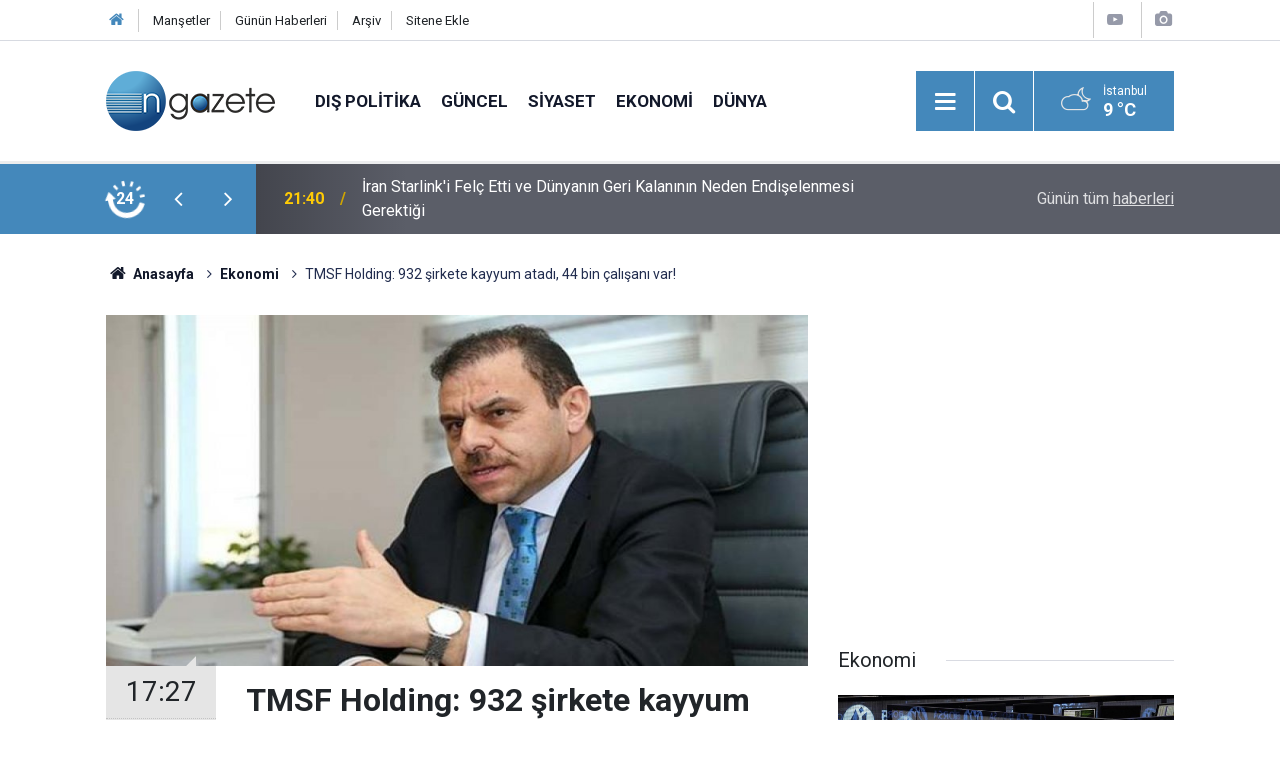

--- FILE ---
content_type: text/html; charset=UTF-8
request_url: https://www.ngazete.com/tmsf-holding-932-sirkete-kayyum-atadi-44-bin-calisani-var-4655h.htm
body_size: 8140
content:
<!doctype html>
	<html lang="tr">
	<head>
		<meta charset="utf-8"/>
		<meta http-equiv="X-UA-Compatible" content="IE=edge"/>
		<meta name="viewport" content="width=device-width, initial-scale=1"/>
		<title>TMSF Holding: 932 şirkete kayyum atadı, 44 bin çalışanı var!</title>
		<meta name="description" content="TMSF Başkanı Muhiddin Gülal, cemaat soruşturmaları nedeniyle kayyum atanan şirket sayısının 932, bu şirketlerde çalışan kişi sayısının 44 bin 306 olduğunu açıkladı." />
<link rel="canonical" href="https://www.ngazete.com/tmsf-holding-932-sirkete-kayyum-atadi-44-bin-calisani-var-4655h.htm" />
<link rel="amphtml" href="https://www.ngazete.com/service/amp/tmsf-holding-932-sirkete-kayyum-atadi-44-bin-calisani-var-4655h.htm" />
<meta property="og:type" content="article" />
<meta property="og:site_name" content="N Gazete" />
<meta property="og:url" content="https://www.ngazete.com/tmsf-holding-932-sirkete-kayyum-atadi-44-bin-calisani-var-4655h.htm" />
<meta property="og:title" content="TMSF Holding: 932 şirkete kayyum atadı, 44 bin çalışanı var!" />
<meta property="og:description" content="TMSF Başkanı Muhiddin Gülal, cemaat soruşturmaları nedeniyle kayyum atanan şirket sayısının 932, bu şirketlerde çalışan kişi sayısının 44 bin 306 olduğunu açıkladı." />
<meta property="og:image" content="https://www.ngazete.com/d/news/8124.jpg" />
<meta property="og:image:width" content="702" />
<meta property="og:image:height" content="351" />
<meta name="twitter:card" content="summary_large_image" />
<meta name="twitter:site" content="@ngazetecom" />
<meta name="twitter:url"  content="https://www.ngazete.com/tmsf-holding-932-sirkete-kayyum-atadi-44-bin-calisani-var-4655h.htm" />
<meta name="twitter:title" content="TMSF Holding: 932 şirkete kayyum atadı, 44 bin çalışanı var!" />
<meta name="twitter:description" content="TMSF Başkanı Muhiddin Gülal, cemaat soruşturmaları nedeniyle kayyum atanan şirket sayısının 932, bu şirketlerde çalışan kişi sayısının 44 bin 306 olduğunu açıkladı." />
<meta name="twitter:image" content="https://www.ngazete.com/d/news/8124.jpg" />
<meta name="google-play-app" content="app-id=com.cmbilisim.cmnews.ngazete" />
		<meta name="robots" content="max-snippet:-1, max-image-preview:large, max-video-preview:-1"/>
		<link rel="manifest" href="/manifest.json"/>
		<link rel="icon" href="https://www.ngazete.com/d/assets/favicon/favicon.ico"/>
		<meta name="generator" content="CM News 6.0"/>

		<link rel="preconnect" href="https://fonts.gstatic.com"/>
		<link rel="preconnect" href="https://www.google-analytics.com"/>
		<link rel="preconnect" href="https://stats.g.doubleclick.net"/>
		<link rel="preconnect" href="https://tpc.googlesyndication.com"/>
		<link rel="preconnect" href="https://pagead2.googlesyndication.com"/>

		<link rel="stylesheet" href="https://www.ngazete.com/d/assets/bundle/2019-main.css?1707309893"/>

		<script>
			const BURL = "https://www.ngazete.com/",
				DURL = "https://www.ngazete.com/d/";
		</script>
		<script type="text/javascript" src="https://www.ngazete.com/d/assets/bundle/2019-main.js?1707309893" async></script>

		<!-- Global site tag (gtag.js) - Google Analytics -->
<script async src="https://www.googletagmanager.com/gtag/js?id=UA-122651570-1"></script>
<script>
window.dataLayer = window.dataLayer || [];
function gtag(){dataLayer.push(arguments);}
gtag('js', new Date());

gtag('config', 'UA-122651570-1');
</script>	</head>
	<body class="body-main news-detail news-12">
		<header class="base-header header-01">

	<div class="nav-top-container d-none d-lg-block">
		<div class="container">
			<div class="row">
				<div class="col">
					<nav class="nav-top">
	<div><a href="/" title="Anasayfa"><i class="icon-home"></i></a></div>
	<div><a href="/mansetler" title="Manşetler">Manşetler</a></div>
	<div>
		<a href="/son-haberler" title="Günün Haberleri">Günün Haberleri</a>
	</div>
	<div><a href="/ara" title="Arşiv">Arşiv</a></div>
	<div><a href="/sitene-ekle" title="Sitene Ekle">Sitene Ekle</a></div>
</nav>				</div>
				<div class="col-auto nav-icon">
					<div>
	<a href="/web-tv" title="Web TV"><span class="icon-youtube-play"></span></a>
</div>
<div>
	<a href="/foto-galeri" title="Foto Galeri"><span class="icon-camera"></span></a>
</div>
				</div>
			</div>
		</div>
	</div>

	<div class="nav-main-container">
		<div class="container">
			<div class="row h-100 align-items-center flex-nowrap">
				<div class="col-10 col-xl-auto brand">
					<a href="/" rel="home" title="N Gazete">
						<img class="lazy" loading="lazy" data-src="https://www.ngazete.com/d/assets/logo.png" alt="N Gazete" width="169" height="60"/>
					</a>
				</div>
				<div class="col-xl-auto d-none d-xl-block">
					<ul class="nav-main d-flex flex-row">
													<li>
								<a href="/dis-politika-haberleri-19hk.htm" title="Dış Politika">Dış Politika</a>
							</li>
														<li>
								<a href="/guncel-haberleri-10hk.htm" title="Güncel">Güncel</a>
							</li>
														<li>
								<a href="/siyaset-haberleri-11hk.htm" title="Siyaset">Siyaset</a>
							</li>
														<li>
								<a href="/ekonomi-haberleri-12hk.htm" title="Ekonomi">Ekonomi</a>
							</li>
														<li>
								<a href="/dunya-haberleri-13hk.htm" title="Dünya">Dünya</a>
							</li>
												</ul>
				</div>
				<div class="col-2 col-xl-auto d-flex justify-content-end ml-auto">
					<ul class="nav-tool d-flex flex-row">
						<li>
							<button class="btn show-all-menu" aria-label="Menu"><i class="icon-menu"></i></button>
						</li>
						<!--li class="d-none d-sm-block"><button class="btn" aria-label="Ara"><i class="icon-search"></i></button></li-->
						<li class="d-none d-sm-block">
							<a class="btn" href="/ara"><i class="icon-search"></i></a>
						</li>
													<li class="align-items-center d-none d-lg-flex weather">
								<span class="weather-icon float-left"><i class="icon-accu-38"></i></span>
																<div class="weather-info float-left">
									<div class="city">İstanbul										<span>9 °C</span></div>
								</div>
							</li>
											</ul>
				</div>
			</div>
		</div>
	</div>

	<section class="bar-last-news">
	<div class="container d-flex align-items-center">
		<div class="icon">
			<i class="icon-spin-cm-1 animate-spin"></i>
			<span>24</span>
		</div>
		<div class="items">
			<div class="owl-carousel owl-align-items-center" data-options='{
				"items": 1,
				"rewind": true,
				"autoplay": true,
				"autoplayHoverPause": true,
				"dots": false,
				"nav": true,
				"navText": "icon-angle",
				"animateOut": "slideOutUp",
				"animateIn": "slideInUp"}'
			>
									<div class="item">
						<span class="time">21:40</span>
						<a href="/iran-starlinki-felc-etti-ve-dunyanin-geri-kalaninin-neden-endiselenmesi-gerektigi-232531h.htm">İran Starlink'i Felç Etti ve Dünyanın Geri Kalanının Neden Endişelenmesi Gerektiği</a>
					</div>
										<div class="item">
						<span class="time">21:06</span>
						<a href="/abb-konser-davasinda-flas-gelisme-3-isim-icin-yeni-karar-232530h.htm">ABB Konser Davasında Flaş Gelişme! 3 İsim İçin Yeni Karar!</a>
					</div>
										<div class="item">
						<span class="time">21:00</span>
						<a href="/eski-futbolcu-umit-karan-gozaltina-alindi-uyusturucu-sorusturmasi-232529h.htm">Eski Futbolcu Ümit Karan Gözaltına Alındı! Uyuşturucu Soruşturması...</a>
					</div>
										<div class="item">
						<span class="time">20:57</span>
						<a href="/suriye-ordusu-teror-orgutu-ypgsdgnin-isgalindeki-firat-nehrinin-batisindaki-232528h.htm">Suriye Ordusu, Terör Örgütü Ypg/sdg'nin İşgalindeki Fırat Nehri'nin Batısındaki Sivillerin Tahliyesi İçin Koridor Açacak</a>
					</div>
										<div class="item">
						<span class="time">20:56</span>
						<a href="/abd-disisleri-bakanligi-75-ulkeye-uygulanan-tum-vize-prosedurlerini-suresiz-askiya-232527h.htm">ABD Dışişleri Bakanlığı, 75 Ülkeye Uygulanan Tüm Vize Prosedürlerini "Süresiz" Askıya Alacak</a>
					</div>
										<div class="item">
						<span class="time">20:52</span>
						<a href="/danimarka-gronlanddaki-askeri-varligini-artiracagini-duyurdu-232526h.htm">Danimarka, Grönland'daki Askeri Varlığını Artıracağını Duyurdu</a>
					</div>
										<div class="item">
						<span class="time">20:52</span>
						<a href="/sevki-efendi-mushafi-yazma-mushaflar-dairesinin-ilk-yayini-oldu-232525h.htm">Şevki Efendi Mushafı Yazma Mushaflar Dairesi'nin İlk Yayını Oldu</a>
					</div>
										<div class="item">
						<span class="time">20:50</span>
						<a href="/galatasarayli-leminadan-fenerbahce-maci-sonrasi-yaptigi-paylasimla-ilgili-aciklama-232524h.htm">Galatasaraylı Lemina'dan Fenerbahçe Maçı Sonrası Yaptığı Paylaşımla İlgili Açıklama</a>
					</div>
										<div class="item">
						<span class="time">20:49</span>
						<a href="/pfdk-fenerbahceli-jayden-oosterwoldeye-1-mac-men-cezasi-verdi-232523h.htm">PFDK, Fenerbahçeli Jayden Oosterwolde'ye 1 Maç Men Cezası Verdi</a>
					</div>
										<div class="item">
						<span class="time">20:47</span>
						<a href="/abd-yonetimi-gazzede-ateskes-surecinin-ikinci-asamasinin-basladigini-acikladi-232522h.htm">ABD Yönetimi, Gazze'de Ateşkes Sürecinin İkinci Aşamasının Başladığını Açıkladı</a>
					</div>
								</div>
		</div>
		<div class="all-link">
			<a href="/son-haberler">Günün tüm <u>haberleri</u></a>
		</div>
	</div>
</section>
</header>

<section class="breadcrumbs">
	<div class="container">

		<ol>
			<li><a href="https://www.ngazete.com/"><h1><i class="icon-home"></i> Anasayfa</h1></a></li>
																		<li><a href="https://www.ngazete.com/ekonomi-haberleri-12hk.htm"><h2>Ekonomi</h2></a></li>
																					<li><h3>TMSF Holding: 932 şirkete kayyum atadı, 44 bin çalışanı var!</h3></li>
									</ol>

	</div>
</section>
<!-- -->
	<main role="main">
		<div class="banner-pageskin container"><div class="pageskin-left"><div class=" fixed"><script async src="https://pagead2.googlesyndication.com/pagead/js/adsbygoogle.js?client=ca-pub-8583511846980947"
     crossorigin="anonymous"></script>
<!-- kule -->
<ins class="adsbygoogle"
     style="display:block"
     data-ad-client="ca-pub-8583511846980947"
     data-ad-slot="3501185831"
     data-ad-format="auto"
     data-full-width-responsive="true"></ins>
<script>
     (adsbygoogle = window.adsbygoogle || []).push({});
</script></div></div><div class="pageskin-right"><div class=" fixed"><script async src="https://pagead2.googlesyndication.com/pagead/js/adsbygoogle.js?client=ca-pub-8583511846980947"
     crossorigin="anonymous"></script>
<!-- kule -->
<ins class="adsbygoogle"
     style="display:block"
     data-ad-client="ca-pub-8583511846980947"
     data-ad-slot="3501185831"
     data-ad-format="auto"
     data-full-width-responsive="true"></ins>
<script>
     (adsbygoogle = window.adsbygoogle || []).push({});
</script></div></div></div>		<div class="container section-padding-gutter">
							<div class="row">
	<div class="col-12 col-lg-8">
	<div class="page-content ">
	<div class="post-article" id="news-4655" data-order="1" data-id="4655" data-title="TMSF Holding: 932 şirkete kayyum atadı, 44 bin çalışanı var!" data-url="https://www.ngazete.com/tmsf-holding-932-sirkete-kayyum-atadi-44-bin-calisani-var-4655h.htm">
		<div class="article-detail news-detail">

			<div class="article-image">
									<div class="imgc image">
						<img class="lazy" loading="lazy" src="[data-uri]" data-src="https://www.ngazete.com/d/news/8124.jpg" data-sizes="auto" data-srcset-pass="https://www.ngazete.com/d/news_ts/8124.jpg 414w, https://www.ngazete.com/d/news_t/8124.jpg 702w, https://www.ngazete.com/d/news/8124.jpg 1280w" alt="TMSF Holding: 932 şirkete kayyum atadı, 44 bin çalışanı var!"/>
					</div>
							</div>

			<aside class="article-side">
				<div class="position-sticky">
					<div class="content-date">
						<time class="p1" datetime="2019-03-04 17:27:00">17:27</time>
						<span class="p2">04 Mart 2019</span>
					</div>
					<div class="content-tools bookmark-block" data-type="1" data-twitter="ngazetecom">
						<button class="icon-mail-alt bg" onclick="return openPopUp_520x390('/send_to_friend.php?type=1&amp;id=4655');" title="Arkadaşına Gönder"></button>
						<button class="icon-print bg" onclick="return openPopUp_670x500('/print.php?type=1&amp;id=4655')" title="Yazdır"></button>

													<button class="icon-comment bg" onclick="$.scrollTo('#comment_form_4655', 600);" title="Yorum Yap"></button>
																	</div>
				</div>
			</aside>

			<article class="article-content">

				<div class="content-heading">
					<h1 class="content-title">TMSF Holding: 932 şirkete kayyum atadı, 44 bin çalışanı var!</h1>
					<p class="content-description">TMSF Başkanı Muhiddin Gülal, cemaat soruşturmaları nedeniyle kayyum atanan şirket sayısının 932, bu şirketlerde çalışan kişi sayısının 44 bin 306 olduğunu açıkladı.</p>
				</div>

				
							<section class="banner banner-float"><script async src="https://pagead2.googlesyndication.com/pagead/js/adsbygoogle.js?client=ca-pub-8583511846980947"
     crossorigin="anonymous"></script>
<!-- Kare -->
<ins class="adsbygoogle"
     style="display:block"
     data-ad-client="ca-pub-8583511846980947"
     data-ad-slot="2724480153"
     data-ad-format="auto"
     data-full-width-responsive="true"></ins>
<script>
     (adsbygoogle = window.adsbygoogle || []).push({});
</script></section>
		
				<div class="text-content">
					<p>Tasarruf Mevduatı Sigorta Fonu (TMSF) Başkanı Muhiddin Gülal, TMSF kayyumluğunda yönetilen şirketlerle ilgili son rakamları paylaştı.</p>
<p>Fethullah Gülen cemaatiyle irtibatı ve iltisakı olması nedeniyle TMSF kayyumluğunda 932 şirket bulunduğu bilgisini veren Gülal, bu şirketlerin toplam özkaynaklarının 21,2 milyar TL, cirolarının 31,7 milyar TL ve aktif büyüklüğünün de 57,9 milyar TL olduğunu söyledi.</p>
<p><strong>44 BİN 306 KİŞİ ÇALIŞIYOR </strong></p>
<p>Bu şirketlerde şu anda 44 bin 306 kişinin çalıştığını anlatan Gülal, "Biz bu yapıya aidiyeti olan şahısları, Türkiye hukuk kuralları çerçevesinde en ağır şekilde cezalandıracağız ama şirketleri cezalandırmayacağız. Şirketlerin her biri milli servet, her birinin ekonomiye önemli katkıları var. Dolayısıyla bu şirketler istihdam ve katma değer üretmeye devam edecekler. Devraldığımızdan bu yana 932 şirket aktif olarak yüzde 29 büyüdü ve büyümeye devam ediyor" dedi.</p>
<p>Öte yandan Naksan Grubu'nun satışıyla ilgili hazırlık yaptıklarını söyleyen Gülal, "Naksan'ın halı ve plastik firmaları ile Adularya Termik Santrali'ni satmayı planlıyoruz" açıklamasını yaptı.</p>
<p><strong>KAYYUM 91 MAĞAZA AÇTI</strong></p>
<p>TMSF kayyımlığındaki Aydınlı Grubu'nun 2018 rakamlarına ilişkin de bilgi veren Başkan Muhiddin Gülal, "Grubun toplam istihdam sayısı 4 bin 822. Biz bu grubu Ocak 2017’de devraldık. Devraldığımızda şirkette 3 bin 762 çalışıyordu. Böylece bin 60 kişilik ilave istihdam sağladık. Grubun toplam cirosu da 2,4 milyar TL’ye geldi. Bir evvelki yıla göre yüzde 45,6 seviyesinde artış söz konusu" diye konuştu.</p><div class="banner banner-wide"><script async src="https://pagead2.googlesyndication.com/pagead/js/adsbygoogle.js?client=ca-pub-8583511846980947"
     crossorigin="anonymous"></script>
<!-- Kare -->
<ins class="adsbygoogle"
     style="display:block"
     data-ad-client="ca-pub-8583511846980947"
     data-ad-slot="2724480153"
     data-ad-format="auto"
     data-full-width-responsive="true"></ins>
<script>
     (adsbygoogle = window.adsbygoogle || []).push({});
</script></div>
<p>Aydınlı'nın hazır giyim sektöründe ciro olarak dördüncü sırada olduğunu ve bu anlamda lokomotif şirketler arasında yer aldığına işaret eden Gülal, hazır giyim sektöründe vergi öncesi kâr sıralamasında birinci sırada yer alan Aydınlı'nın tüm sektörler içerisinde de 41. sırada olduğunu söyledi.</p>
<p>Gülal, şirket mağaza sayısını 528’den 619’a yükselterek 91 mağaza açtıklarını kaydederek, bunların 333 tanesinin yurt içinde, 286 tanesinin de yurt dışında olduğunu dile getirdi. Ayrıca şirketin, tarihinin en yüksek aylık cirosunu Eylül 2018'de 220 milyon lira ile TMSF yönetiminde elde ettiğini söyledi.</p>
<p>Şirketi devraldıktan sonra yüzde 81 büyüttüklerini ve borçlanmasını ciddi seviyede aşağıya çektiklerini vurgulayan Gülal, Grubun 2018 yılında ihracatının 372 milyon TL ve aktif büyüklüğünün 4,4 milyar TL'ye ulaştığını kaydetti. </p></p>				</div>

				
				
				
				
				
				
				
			</article>
		</div>

					<section class="banner banner-wide"><script async src="https://pagead2.googlesyndication.com/pagead/js/adsbygoogle.js?client=ca-pub-8583511846980947"
     crossorigin="anonymous"></script>
<!-- Banner Reklam -->
<ins class="adsbygoogle"
     style="display:block"
     data-ad-client="ca-pub-8583511846980947"
     data-ad-slot="7818677122"
     data-ad-format="auto"
     data-full-width-responsive="true"></ins>
<script>
     (adsbygoogle = window.adsbygoogle || []).push({});
</script></section>
		
				<section class="comment-block">
		<header class="caption"><span>HABERE</span> YORUM KAT</header>

		<div class="comment_add clearfix">
	<form method="post" id="comment_form_4655" onsubmit="return addComment(this, 1, 4655);">
		<textarea name="comment_content" class="comment_content" rows="6" placeholder="YORUMUNUZ" maxlength="500"></textarea>
		<input type="hidden" name="reply" value="0"/>
		<span class="reply_to"></span>
		<input type="text" name="member_name" class="member_name" placeholder="AD-SOYAD"/>
		<input type="submit" name="comment_submit" class="comment_submit" value="YORUMLA"/>
	</form>
			<div class="info"><b>UYARI:</b> Küfür, hakaret, rencide edici cümleler veya imalar, inançlara saldırı içeren, imla kuralları ile yazılmamış,<br /> Türkçe karakter kullanılmayan ve büyük harflerle yazılmış yorumlar onaylanmamaktadır.</div>
	</div>
		
	</section>


<!-- -->

					<section class="banner banner-wide"><script async src="https://pagead2.googlesyndication.com/pagead/js/adsbygoogle.js?client=ca-pub-8583511846980947"
     crossorigin="anonymous"></script>
<!-- Banner Reklam -->
<ins class="adsbygoogle"
     style="display:block"
     data-ad-client="ca-pub-8583511846980947"
     data-ad-slot="7818677122"
     data-ad-format="auto"
     data-full-width-responsive="true"></ins>
<script>
     (adsbygoogle = window.adsbygoogle || []).push({});
</script></section>
		
		<header class="sub-page-caption"><span>Önceki ve Sonraki Haberler</span></header>

<section class="news-other-nav">
			<a class="prev" href="/23-zincir-markete-sorusturma-4654h.htm" rel="prev">
			<i class="icon-angle-left"></i>
			<div class="imgc">
				<img class="lazy" loading="lazy" data-src="https://www.ngazete.com/d/news/8123.jpg" alt="23 Zincir Markete Soruşturma!"/>
			</div>
			<span class="t">23 Zincir Markete Soruşturma!</span>
		</a>
				<a class="next" href="/askim-tan-yazdi-iktidar-oyunlari-4656h.htm" rel="next">
			<i class="icon-angle-right"></i>
			<div class="imgc">
				<img class="lazy" loading="lazy" data-src="https://www.ngazete.com/d/news/8125.jpg" alt="Aşkım Tan yazdı: İKTİDAR OYUNLARI"/>
			</div>
			<span class="t">Aşkım Tan yazdı: İKTİDAR OYUNLARI</span>
		</a>
	</section>
					<section class="banner banner-wide"><script async src="https://pagead2.googlesyndication.com/pagead/js/adsbygoogle.js?client=ca-pub-8583511846980947"
     crossorigin="anonymous"></script>
<!-- Banner Reklam -->
<ins class="adsbygoogle"
     style="display:block"
     data-ad-client="ca-pub-8583511846980947"
     data-ad-slot="7818677122"
     data-ad-format="auto"
     data-full-width-responsive="true"></ins>
<script>
     (adsbygoogle = window.adsbygoogle || []).push({});
</script></section>
			</div>
	</div>
	</div>
			<div class="col-12 col-lg-4">
						<section class="banner banner-side"><script async src="https://pagead2.googlesyndication.com/pagead/js/adsbygoogle.js?client=ca-pub-8583511846980947"
     crossorigin="anonymous"></script>
<!-- Kare -->
<ins class="adsbygoogle"
     style="display:block"
     data-ad-client="ca-pub-8583511846980947"
     data-ad-slot="2724480153"
     data-ad-format="auto"
     data-full-width-responsive="true"></ins>
<script>
     (adsbygoogle = window.adsbygoogle || []).push({});
</script></section>
		<section class="side-content news-side-list ">
			<header class="side-caption">
			<div><span>Ekonomi </span></div>
		</header>
		<div class="row">
																<div class="col-12 mb-4 box-02">
						<div class="post-item ia">
			<a href="/borsa-gunu-negatif-seyirle-tamamladi-232520h.htm">
				<div class="imgc">
					<img class="lazy" loading="lazy" data-src="https://www.ngazete.com/d/news/232173.jpg" alt="Borsa Günü Negatif Seyirle Tamamladı"/>
				</div>
				<span class="t">Borsa Günü Negatif Seyirle Tamamladı</span>
											</a>
		</div>
					</div>
			
														<div class="col-12 mb-4 box-02">
						<div class="post-item ia">
			<a href="/abdde-uretici-fiyat-endeksi-yillik-bazda-yuzde-3-yukselerek-beklentilerin-uzerinde-232516h.htm">
				<div class="imgc">
					<img class="lazy" loading="lazy" data-src="https://www.ngazete.com/d/news/232169.jpg" alt="ABD&#039;de Üretici Fiyat Endeksi Yıllık Bazda Yüzde 3 Yükselerek Beklentilerin Üzerinde Gerçekleşti"/>
				</div>
				<span class="t">ABD'de Üretici Fiyat Endeksi Yıllık Bazda Yüzde 3 Yükselerek Beklentilerin Üzerinde Gerçekleşti</span>
											</a>
		</div>
					</div>
															<div class="col-12">
								<section class="banner banner-side"><script async src="https://pagead2.googlesyndication.com/pagead/js/adsbygoogle.js?client=ca-pub-8583511846980947"
     crossorigin="anonymous"></script>
<!-- Kare -->
<ins class="adsbygoogle"
     style="display:block"
     data-ad-client="ca-pub-8583511846980947"
     data-ad-slot="2724480153"
     data-ad-format="auto"
     data-full-width-responsive="true"></ins>
<script>
     (adsbygoogle = window.adsbygoogle || []).push({});
</script></section>
						</div>
			
														<div class="col-12 mb-4 box-02">
						<div class="post-item ia">
			<a href="/setur-marinalari-boot-dusseldorf-fuarina-katilacak-232511h.htm">
				<div class="imgc">
					<img class="lazy" loading="lazy" data-src="https://www.ngazete.com/d/news/232164.jpg" alt="Setur Marinaları Boot Düsseldorf Fuarına Katılacak"/>
				</div>
				<span class="t">Setur Marinaları Boot Düsseldorf Fuarına Katılacak</span>
											</a>
		</div>
					</div>
			
														<div class="col-12 mb-4 box-02">
						<div class="post-item ia">
			<a href="/qpayden-mali-musavirlere-odeme-sureclerinde-dijital-cozum-232509h.htm">
				<div class="imgc">
					<img class="lazy" loading="lazy" data-src="https://www.ngazete.com/d/news/232162.jpg" alt="Qpay&#039;den Mali Müşavirlere Ödeme Süreçlerinde Dijital Çözüm"/>
				</div>
				<span class="t">Qpay'den Mali Müşavirlere Ödeme Süreçlerinde Dijital Çözüm</span>
											</a>
		</div>
					</div>
															<div class="col-12">
								<section class="banner banner-side"><script async src="https://pagead2.googlesyndication.com/pagead/js/adsbygoogle.js?client=ca-pub-8583511846980947"
     crossorigin="anonymous"></script>
<!-- Kare -->
<ins class="adsbygoogle"
     style="display:block"
     data-ad-client="ca-pub-8583511846980947"
     data-ad-slot="2724480153"
     data-ad-format="auto"
     data-full-width-responsive="true"></ins>
<script>
     (adsbygoogle = window.adsbygoogle || []).push({});
</script></section>
						</div>
			
														<div class="col-12 mb-4 box-02">
						<div class="post-item ia">
			<a href="/karmoddan-ozbekistanda-celik-konstruksiyon-villa-projesi-232508h.htm">
				<div class="imgc">
					<img class="lazy" loading="lazy" data-src="https://www.ngazete.com/d/news/232161.jpg" alt="Karmod&#039;dan Özbekistan&#039;da Çelik Konstrüksiyon Villa Projesi"/>
				</div>
				<span class="t">Karmod'dan Özbekistan'da Çelik Konstrüksiyon Villa Projesi</span>
											</a>
		</div>
					</div>
			
														<div class="col-12 mb-4 box-02">
						<div class="post-item ia">
			<a href="/uludagdaki-oteller-yariyil-tatilinde-yuzde-100-doluluk-hedefliyor-232488h.htm">
				<div class="imgc">
					<img class="lazy" loading="lazy" data-src="https://www.ngazete.com/d/news/232140.jpg" alt="Uludağ&#039;daki Oteller Yarıyıl Tatilinde Yüzde 100 Doluluk Hedefliyor"/>
				</div>
				<span class="t">Uludağ'daki Oteller Yarıyıl Tatilinde Yüzde 100 Doluluk Hedefliyor</span>
											</a>
		</div>
					</div>
															<div class="col-12">
								<section class="banner banner-side"><script async src="https://pagead2.googlesyndication.com/pagead/js/adsbygoogle.js?client=ca-pub-8583511846980947"
     crossorigin="anonymous"></script>
<!-- Kare -->
<ins class="adsbygoogle"
     style="display:block"
     data-ad-client="ca-pub-8583511846980947"
     data-ad-slot="2724480153"
     data-ad-format="auto"
     data-full-width-responsive="true"></ins>
<script>
     (adsbygoogle = window.adsbygoogle || []).push({});
</script></section>
						</div>
			
														<div class="col-12 mb-4 box-02">
						<div class="post-item ia">
			<a href="/abden-ukraynaya-90-milyar-avro-kredi-hazirligi-232484h.htm">
				<div class="imgc">
					<img class="lazy" loading="lazy" data-src="https://www.ngazete.com/d/news/232136.jpg" alt="AB&#039;den Ukrayna&#039;ya 90 Milyar Avro Kredi Hazırlığı"/>
				</div>
				<span class="t">AB'den Ukrayna'ya 90 Milyar Avro Kredi Hazırlığı</span>
											</a>
		</div>
					</div>
			
														<div class="col-12 mb-4 box-02">
						<div class="post-item ia">
			<a href="/opecin-ham-petrol-uretimi-aralik-2025te-gunluk-105-bin-varil-artti-232482h.htm">
				<div class="imgc">
					<img class="lazy" loading="lazy" data-src="https://www.ngazete.com/d/news/232134.jpg" alt="Opec&#039;in Ham Petrol Üretimi, Aralık 2025&#039;te Günlük 105 Bin Varil Arttı"/>
				</div>
				<span class="t">Opec'in Ham Petrol Üretimi, Aralık 2025'te Günlük 105 Bin Varil Arttı</span>
											</a>
		</div>
					</div>
												</div>
</section>			<section class="banner banner-side"><script async src="https://pagead2.googlesyndication.com/pagead/js/adsbygoogle.js?client=ca-pub-8583511846980947"
     crossorigin="anonymous"></script>
<!-- Kare -->
<ins class="adsbygoogle"
     style="display:block"
     data-ad-client="ca-pub-8583511846980947"
     data-ad-slot="2724480153"
     data-ad-format="auto"
     data-full-width-responsive="true"></ins>
<script>
     (adsbygoogle = window.adsbygoogle || []).push({});
</script></section>
				</div>
		</div>
		</div>
	</main>

				<section class="banner banner-wide"><script async src="https://pagead2.googlesyndication.com/pagead/js/adsbygoogle.js?client=ca-pub-8583511846980947"
     crossorigin="anonymous"></script>
<!-- Banner Reklam -->
<ins class="adsbygoogle"
     style="display:block"
     data-ad-client="ca-pub-8583511846980947"
     data-ad-slot="7818677122"
     data-ad-format="auto"
     data-full-width-responsive="true"></ins>
<script>
     (adsbygoogle = window.adsbygoogle || []).push({});
</script></section>
		<footer class="base-footer footer-01">
	<div class="nav-top-container">
		<div class="container">
			<div class="row">
				<div class="col-12 col-lg-auto">
					N Gazete &copy; 2018				</div>
				<div class="col-12 col-lg-auto">
					<nav class="nav-footer">
	<div><a href="/" title="Anasayfa">Anasayfa</a></div>
	<div><a href="/kunye" title="Künye">Künye</a></div>
	<div><a href="/iletisim" title="İletişim">İletişim</a></div>
	<div>
		<a href="/gizlilik-ilkeleri" title="Gizlilik İlkeleri">Gizlilik İlkeleri</a>
	</div>
	<div><a href="/sitene-ekle" title="Sitene Ekle">Sitene Ekle</a></div>
</nav>
				</div>
				<div class="col-12 col-lg-auto">
					<div class="nav-social"><a class="facebook-bg" href="https://www.facebook.com/ngazete" rel="nofollow noopener noreferrer" target="_blank" title="Facebook ile takip et"><i class="icon-facebook"></i></a><a class="twitter-bg" href="https://twitter.com/ngazetecom" rel="nofollow noopener noreferrer" target="_blank" title="Twitter ile takip et"><i class="icon-twitter"></i></a><a class="rss-bg" href="/service/rss.php" target="_blank" title="RSS, News Feed, Haber Beslemesi"><i class="icon-rss"></i></a></div>				</div>
			</div>
		</div>
	</div>
		<div class="container">
		<div class="row">
			<div class="col cm-sign">
				<i class="icon-cm" title="CM Bilişim Teknolojileri"></i>
				<a href="https://www.cmbilisim.com/haber-portali-20s.htm?utm_referrer=https%3A%2F%2Fwww.ngazete.com%2F" target="_blank" title="CMNews Haber Portalı Yazılımı">Haber Portalı Yazılımı</a>
			</div>
		</div>
	</div>
</footer>
<div id="nav-all" class="nav-all nav-all-01 overlay">
	<div class="logo-container">
		<img src="https://www.ngazete.com/d/assets/logo.png" alt="N Gazete" width="169" height="60" class="show-all-menu">
		<button id="close-nav-all" class="show-all-menu close"><i class="icon-cancel"></i></button>
	</div>
	<div class="search-container">
		<form action="/ara">
			<input type="text" placeholder="Sitede Ara" name="key"><button type="submit"><i class="icon-search"></i></button>
		</form>
	</div>
	<nav>
		<header class="caption">Haberler</header>
<ul class="topics">
		<li><a href="/son-haberler">Son Haberler</a></li>
	<li><a href="/mansetler">Manşetler</a></li>
			<li>
			<a href="/dis-politika-haberleri-19hk.htm" title="Dış Politika">Dış Politika</a>
		</li>
				<li>
			<a href="/guncel-haberleri-10hk.htm" title="Güncel">Güncel</a>
		</li>
				<li>
			<a href="/siyaset-haberleri-11hk.htm" title="Siyaset">Siyaset</a>
		</li>
				<li>
			<a href="/ekonomi-haberleri-12hk.htm" title="Ekonomi">Ekonomi</a>
		</li>
				<li>
			<a href="/dunya-haberleri-13hk.htm" title="Dünya">Dünya</a>
		</li>
				<li>
			<a href="/spor-haberleri-17hk.htm" title="Spor">Spor</a>
		</li>
				<li>
			<a href="/saglik-haberleri-15hk.htm" title="Sağlık">Sağlık</a>
		</li>
				<li>
			<a href="/medya-haberleri-21hk.htm" title="Medya">Medya</a>
		</li>
				<li>
			<a href="/bugun-doganlar-olenler-haberleri-16hk.htm" title="Bugün Doğanlar / Ölenler">Bugün Doğanlar / Ölenler</a>
		</li>
				<li>
			<a href="/kultur-sanat-haberleri-20hk.htm" title="Kültür Sanat">Kültür Sanat</a>
		</li>
				<li>
			<a href="/bilim-teknoloji-haberleri-14hk.htm" title="Bilim - Teknoloji">Bilim - Teknoloji</a>
		</li>
				<li>
			<a href="/yasam-haberleri-23hk.htm" title="Yaşam">Yaşam</a>
		</li>
		
</ul>
<header class="caption">Diğer İçerikler</header>
<ul class="topics">
		<li><a href="/foto-galeri">Foto Galeri</a></li>
	<li><a href="/web-tv">Web Tv</a></li>
	<li><a href="/yazarlar">Yazarlar</a></li>
	<li><a href="/gazete-mansetleri">Gazete Manşetleri</a></li>
	
</ul>
<header class="caption">Kurumsal</header>
<ul class="topics">
		<li><a href="/kunye">Künye</a></li>
	<li><a href="/iletisim">İletişim</a></li>
	<li><a href="/gizlilik-ilkeleri">Gizlilik İlkeleri</a></li>
	<li><a href="/kullanim-sartlari">Kullanım Şartları</a></li>
	<li><a href="/sitene-ekle">Geliştiriciler İçin</a></li>
	
</ul>	</nav>
</div>
<!-- -->
<script type="application/ld+json">
{
    "@context": "http://schema.org",
    "@graph": [
        {
            "@type": "WebSite",
            "url": "https://www.ngazete.com/",
            "name": "N Gazete",
            "description": "N Gazete",
            "potentialAction": {
                "@type": "SearchAction",
                "target": "https://www.ngazete.com/ara?key={search_term_string}",
                "query-input": "required name=search_term_string"
            }
        },
        {
            "@type": "Organization",
            "name": "N Gazete",
            "url": "https://www.ngazete.com/",
            "logo": "https://www.ngazete.com/d/assets/logo.png",
            "address": "Türkiye",
            "sameAs": [
                "https://www.facebook.com/ngazete",
                "https://www.twitter.com/ngazetecom"
            ]
        },
        {
            "@type": "BreadcrumbList",
            "itemListElement": [
                {
                    "@type": "ListItem",
                    "position": 1,
                    "name": "Anasayfa",
                    "item": "https://www.ngazete.com/"
                },
                {
                    "@type": "ListItem",
                    "position": 2,
                    "name": "Ekonomi",
                    "item": "https://www.ngazete.com/ekonomi-haberleri-12hk.htm"
                }
            ]
        },
        {
            "@type": "NewsArticle",
            "datePublished": "2019-03-04T17:34:14+03:00",
            "dateCreated": "2019-03-04T17:34:14+03:00",
            "dateModified": "2019-03-04T17:34:14+03:00",
            "headline": "TMSF Holding: 932 şirkete kayyum atadı, 44 bin çalışanı var!",
            "alternativeHeadline": "TMSF Holding: 932 şirkete kayyum atadı, 44 bin çalışanı var!",
            "description": "TMSF Başkanı Muhiddin Gülal, cemaat soruşturmaları nedeniyle kayyum atanan şirket sayısının 932, bu şirketlerde çalışan kişi sayısının 44 bin 306 olduğunu açıkladı.",
            "articleSection": "Ekonomi",
            "image": [
                "https://www.ngazete.com/d/news/8124.jpg"
            ],
            "speakable": {
                "@type": "SpeakableSpecification",
                "cssSelector": [
                    ".content-title",
                    ".content-description",
                    ".text-content"
                ]
            },
            "author": {
                "@type": "Organization",
                "name": "N Gazete",
                "url": "https://www.ngazete.com/kunye",
                "logo": {
                    "@type": "ImageObject",
                    "url": "https://www.ngazete.com/d/assets/logo-amp.png",
                    "width": 600,
                    "height": 60
                }
            },
            "publisher": {
                "@type": "Organization",
                "name": "N Gazete",
                "url": "https://www.ngazete.com/kunye",
                "logo": {
                    "@type": "ImageObject",
                    "url": "https://www.ngazete.com/d/assets/logo-amp.png",
                    "width": 600,
                    "height": 60
                }
            },
            "mainEntityOfPage": "https://www.ngazete.com/tmsf-holding-932-sirkete-kayyum-atadi-44-bin-calisani-var-4655h.htm",
            "inLanguage": "tr-TR"
        }
    ]
}
</script>
			<!-- 0.064937114715576 -->
	</body>
	</html>
	

--- FILE ---
content_type: text/html; charset=utf-8
request_url: https://www.google.com/recaptcha/api2/aframe
body_size: 268
content:
<!DOCTYPE HTML><html><head><meta http-equiv="content-type" content="text/html; charset=UTF-8"></head><body><script nonce="pxtJbK_VCNaWDR1Lp4G-FQ">/** Anti-fraud and anti-abuse applications only. See google.com/recaptcha */ try{var clients={'sodar':'https://pagead2.googlesyndication.com/pagead/sodar?'};window.addEventListener("message",function(a){try{if(a.source===window.parent){var b=JSON.parse(a.data);var c=clients[b['id']];if(c){var d=document.createElement('img');d.src=c+b['params']+'&rc='+(localStorage.getItem("rc::a")?sessionStorage.getItem("rc::b"):"");window.document.body.appendChild(d);sessionStorage.setItem("rc::e",parseInt(sessionStorage.getItem("rc::e")||0)+1);localStorage.setItem("rc::h",'1768434714125');}}}catch(b){}});window.parent.postMessage("_grecaptcha_ready", "*");}catch(b){}</script></body></html>